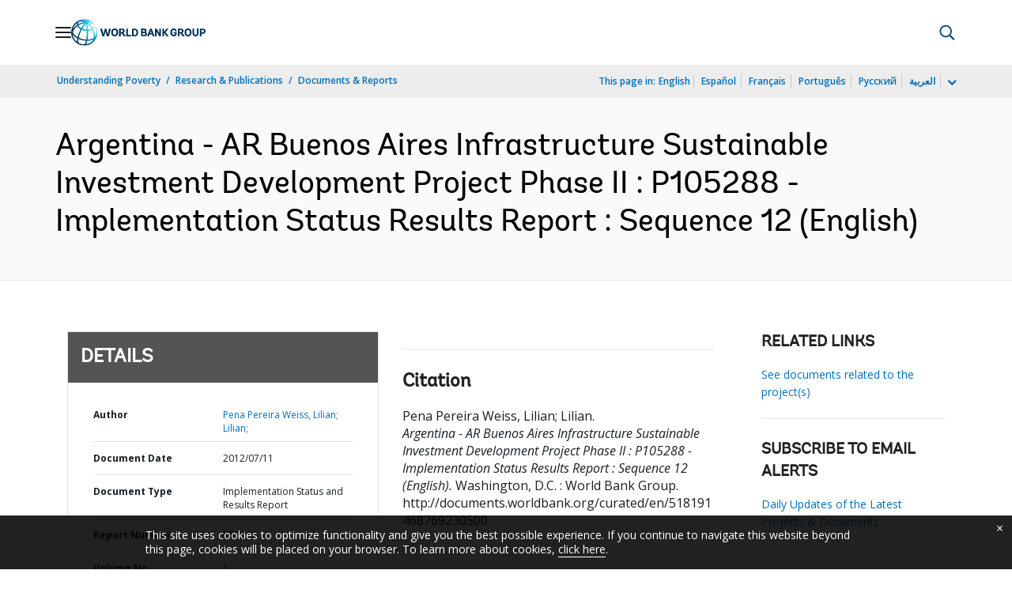

--- FILE ---
content_type: application/xml; charset=utf-8
request_url: https://search.worldbank.org/api/v3/wds?format=xml&fl=display_title,lang&guid=518191468769230500&apilang=en
body_size: 375
content:
<?xml version="1.0" encoding="UTF-8" standalone="yes"?>
<documents rows="10" os="0" page="1" total="1">
  <doc id="16492336">
    <id>16492336</id>
    <lang>English</lang>
    <entityids>
      <entityid>0000A8056_2012071115334236</entityid>
    </entityids>
    <display_title>Argentina - AR Buenos Aires Infrastructure Sustainable Investment Development Project Phase II : P105288 - Implementation Status Results Report : Sequence 12</display_title>
    <pdfurl>http://documents.worldbank.org/curated/en/518191468769230500/pdf/ISR0Disclosabl011201201342035218324.pdf</pdfurl>
    <guid>518191468769230500</guid>
    <url>http://documents.worldbank.org/curated/en/518191468769230500</url>
  </doc>
</documents>